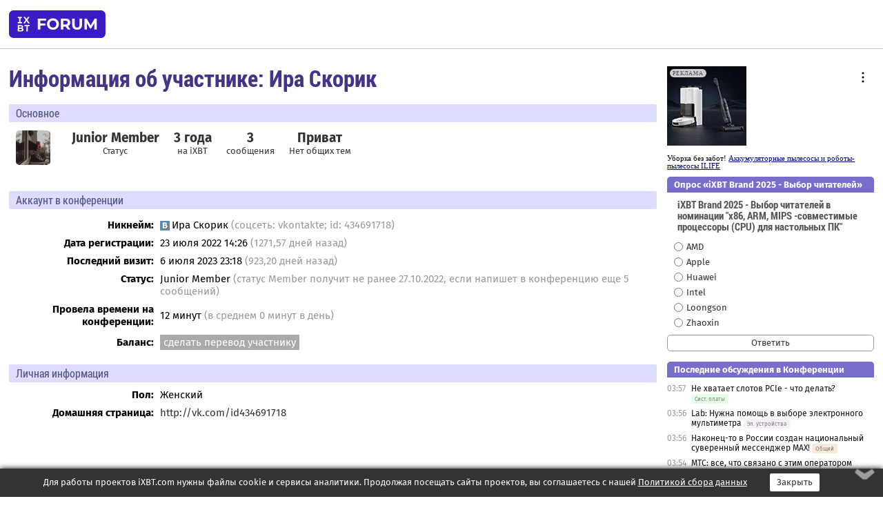

--- FILE ---
content_type: application/javascript; charset=windows-1251
request_url: https://forum.ixbt.com/rc_data.js?undefined
body_size: 8754
content:
rss={};
rss['main']=['<a href="http://www.ixbt.com/">Статьи iXBT.com</a>',[['14:00<b>вчера</b>','https://www.ixbt.com/home/xiaomi-smart-air-fryer-45l-maf14-review.html','Аэрогриль Xiaomi Smart Air Fryer 4.5L MAF14: чаша на 4,5 литра и управление по Wi-Fi'],['09:00<b>вчера</b>','https://www.ixbt.com/3dv/games-amd-vs-intel-int-graphics-jan2026.html','Тестирование интегрированной графики современных процессоров AMD и Intel: можно ли играть без видеокарты?'],['<b>2 дня назад</b>','https://www.ixbt.com/home/redmond-hs1720-review.html','Стайлер для волос Redmond («Редмонд») HS1720: быстрая и бережная завивка волос с регулировкой размера волны'],['<b>2 дня назад</b>','https://www.ixbt.com/car/foton-tunland-v7-review.html','Тестирование Foton Tunland V7: когда китайский пикап впервые заставляет забыть про «японцев»'],['<b>3 дня назад</b>','https://www.ixbt.com/home/anysmart-fx330-4-review.html','Напольная фитолампа AnySmart FX330-4: встроенный таймер, удобная высота, возможность регулировки спектра и яркости'],['<b>3 дня назад</b>','https://www.ixbt.com/mobile/vivo-x300-review.html','Смартфон Vivo X300: компактный флагман, как мы любим'],['<b>4 дня назад</b>','https://www.ixbt.com/home/5-air-purifiers-for-small-rooms-2025.html','Воздухоочистители для небольших и средних помещений: топ-5 протестированных в нашей лаборатории'],['<b>5 дней назад</b>','https://www.ixbt.com/mobile/sber-smart-ring-review.html','Умное кольцо Sber: экспериментальное устройство без внятных перспектив'],['<b>6 дней назад</b>','https://www.ixbt.com/home/tefal-air-force-light-ty6545rh-review.html','Вертикальный аккумуляторный пылесос Tefal Air Force Light TY6545RH: модель из прошлого или новый взгляд на проверенные временем дизайнерские решения?'],['<b>7 дней назад</b>','https://www.ixbt.com/supply/chieftec-polaris-3-1050w-review.html','Блок питания Chieftec Polaris 3.0 1050W (PPS-1050FC-A3): адекватные возможности и неотключаемый гибридный режим охлаждения']]];
rss['other']=['<a href="http://www.ixbt.com/news/">Новости iXBT.com</a>',[['03:43','https://www.ixbt.com/news/2026/01/15/audi-q6-2026.html','Audi Q6 2026 вышел в Китае'],['03:26','https://www.ixbt.com/news/2026/01/15/bmw-x4-4-bmw-x4-2025-bmw-ix4.html','BMW X4 — всё. Последний BMW X4 сошёл с конвейера в 2025 году, вместо него предложат электрический BMW iX4'],['01:24','https://www.ixbt.com/news/2026/01/15/spacex-dragon-crew-11.html','SpaceX Dragon с экипажем Crew-11 возвращается на Землю после досрочно завершённой миссии на МКС'],['22:57<b>вчера</b>','https://www.ixbt.com/news/2026/01/14/ips-oled-intel-geforce-rtx-tuxedo-infinitybook-max-16.html','IPS либо OLED на выбор, топовый Intel, GeForce RTX и большой аккумулятор. Представлен ноутбук Tuxedo InfinityBook Max 16'],['22:35<b>вчера</b>','https://www.ixbt.com/news/2026/01/14/ryzen-7-9800x3d-asus.html','Ещё два процессора Ryzen 7 9800X3D сгорели, причём на это раз на системных платах Asus'],['22:10<b>вчера</b>','https://www.ixbt.com/news/2026/01/14/vpervye-za-pjat-let-huawei-vernula-sebe-liderstvo-na-kitajskom-rynke-smartfonov.html','Впервые за пять лет Huawei вернула себе лидерство на китайском рынке смартфонов'],['22:04<b>вчера</b>','https://www.ixbt.com/news/2026/01/14/kriptomoshenniki-v-2025-godu-ukrali-okolo-17-mlrd-dollarov.html','Криптомошенники в 2025 году украли около 17 млрд долларов'],['21:51<b>вчера</b>','https://www.ixbt.com/news/2026/01/14/cybenetics-lab-usb.html','С этим кабелем питания видеокарты гореть не будут? Cybenetics Lab представила кабель с блоком управления, который подключается к ПК ещё и по USB '],['19:07<b>вчера</b>','https://www.ixbt.com/news/2026/01/14/48-2-9-2048-hynix-16-hi-hbm4.html','48 ГБ, 2,9 ТБ/с и 2048-битная шина. Hynix показала первый в отрасли стек памяти 16-Hi HBM4'],['18:48<b>вчера</b>','https://www.ixbt.com/news/2026/01/14/8k-37-mini-led-2000-hkc.html','8K при 37 дюймах с Mini-LED и 2000 зонами подсветки. HKC представила первый в мире монитор с такими параметрами']]];
rss[8]=['<a href="http://www.ixbt.com/">Новости CPU от iXBT.com</a>',[['22:35<b>вчера</b>','https://www.ixbt.com/news/2026/01/14/ryzen-7-9800x3d-asus.html','Ещё два процессора Ryzen 7 9800X3D сгорели, причём на это раз на системных платах Asus'],['18:18<b>вчера</b>','https://www.ixbt.com/news/2026/01/14/kitaj-zapreshaet-vvoz-v-stranu-uskoritelej-nvidia-h200-hotja-ssha-nedavno-odobrili-ih-jeksport.html','Китай запрещает ввоз в страну ускорителей Nvidia H200, хотя США недавно одобрили их экспорт'],['16:53<b>вчера</b>','https://www.ixbt.com/news/2026/01/14/intel-core-ultra-200k-plus.html','Ещё раз то же самое Intel выпустит весной. Процессоры Core Ultra 200K Plus выйдут в марте и апреле'],['15:25<b>вчера</b>','https://www.ixbt.com/news/2026/01/14/12-ryzen-ai-max-392-12-ryzen-9-7900x.html','12-ядерный мобильный Ryzen AI MAX+ 392 оказался быстрее 12-ядерного настольного Ryzen 9 7900X'],['13:14<b>вчера</b>','https://www.ixbt.com/news/2026/01/14/core-ultra-x9-388h-intel.html','Сначала мы увидим обзоры топового Core Ultra X9 388H, а затем уже всех остальных новинок Intel. Стало известно, когда снимут эмбарго'],['12:43<b>вчера</b>','https://www.ixbt.com/news/2026/01/14/nvidia-my-ne-trebuem-predoplaty-ot-klientov-oplaty-za-tovary-kotorye-oni-ne-poluchili-kompanija-oprovergla-nedavnie.html','Nvidia: «Мы не требуем предоплаты от клиентов за товары, которые они не получили». Компания опровергла недавние слухи относительно работы с Китаем'],['<b>2 дня назад</b>','https://www.ixbt.com/news/2026/01/13/86-336-l3-4-6-intel-xeon-698x-geekbench.html','86 ядер, 336 МБ кэша L3 и частота 4,6 ГГц. Intel Xeon 698X протестировали в Geekbench'],['<b>2 дня назад</b>','https://www.ixbt.com/news/2026/01/13/2-256-amd-cpu.html','Вот как устроен огромный 2-нанометровый 256-ядерный процессор AMD. Анонс компании позволил рассчитать размеры чиплетов нового CPU '],['<b>2 дня назад</b>','https://www.ixbt.com/news/2026/01/13/ryzen-ai-400-asus.html','Если хочется купить ноутбук с процессором Ryzen AI 400, то ждать осталось недолго. Asus рассказала, когда такие модели поступят в продажу'],['<b>2 дня назад</b>','https://www.ixbt.com/news/2026/01/13/sobstvennyj-servernyj-processor-apple-budet-gotov-uzhe-v-jetom-godu.html','Собственный серверный процессор Apple будет готов уже в этом году']]];
rss[10]=['<a href="http://www.ixbt.com/">Новости 3D-видео от iXBT.com</a>',[['21:51<b>вчера</b>','https://www.ixbt.com/news/2026/01/14/cybenetics-lab-usb.html','С этим кабелем питания видеокарты гореть не будут? Cybenetics Lab представила кабель с блоком управления, который подключается к ПК ещё и по USB '],['18:08<b>вчера</b>','https://www.ixbt.com/news/2026/01/14/dlss-4-5-geforce-rtx-nvidia-app.html','Чудо-апскейлер DLSS 4.5 теперь доступен для всех владельцев GeForce RTX. Вышла новая версия приложения Nvidia App'],['16:42<b>вчера</b>','https://www.ixbt.com/news/2026/01/14/proizvoditel-videokart-raskryvaet-tajny-sparkle-rasskazala-skolko-stoit-odin-port-hdmi-i-dostavka-odnoj-videokarty-iz.html','Производитель видеокарт раскрывает тайны. Sparkle рассказала, сколько стоит один порт HDMI и доставка одной видеокарты из Тайваня в США'],['<b>2 дня назад</b>','https://www.ixbt.com/news/2026/01/13/geforce-rtx-5090-5000.html','GeForce RTX 5090 за 5000 долларов — уже реальность. Цены на видеокарты в США продолжают уверенно расти'],['<b>2 дня назад</b>','https://www.ixbt.com/news/2026/01/13/arc-b390-radeon-890m-radeon-8060s-digital-foundry-intel.html','Arc B390 против Radeon 890M и Radeon 8060S. Тесты Digital Foundry показывают, насколько мощным получилось новое ядро Intel'],['<b>2 дня назад</b>','https://www.ixbt.com/news/2026/01/13/nvidia-geforce-rtx-5060-ti-16-gb-geforce-rtx-5070-ti.html','Конец среднебюджетного гейминга? Nvidia сокращает выпуск GeForce RTX 5060 Ti 16 GB и GeForce RTX 5070 Ti'],['<b>2 дня назад</b>','https://www.ixbt.com/news/2026/01/13/asrock-radeon-rx-9070-xt-taichi-white-12v-2x6.html','Видеокарта ASRock Radeon RX 9070 XT Taichi White получила небольшой экран и пожароопасный разъём 12V-2x6'],['<b>2 дня назад</b>','https://www.ixbt.com/news/2026/01/13/1000-msi-geforce-rtx-5090-lightning-z-msi-1000.html','1000-ваттную MSI GeForce RTX 5090 Lightning Z можно выиграть, просто оставив комментарий. MSI рассказала, что всего будет произведено более 1000 штук'],['<b>2 дня назад</b>','https://www.ixbt.com/news/2026/01/13/dlss-4-5-360p-240p.html','Апскейлер DLSS 4.5 способен «вытянуть» картинку даже при родном разрешении 360p или 240p. Примеры показывают, что родное разрешение уже не так важно '],['<b>2 дня назад</b>','https://www.ixbt.com/news/2026/01/13/24-800-sparkle-arc-pro-b60.html','Видеокарта с 24 ГБ памяти и «турбиной» за 800 долларов. В продажу поступила Sparkle Arc Pro B60']]];
rss[12]=['<a href="http://www.ixbt.com/">Новости (цифровой звук) от iXBT.com</a>',[['17:10<b>вчера</b>','https://www.ixbt.com/news/2026/01/14/apple-10-iphones-ru.html','Apple впервые за 10 лет пересмотрит цены на сервисы и подписки в России'],['14:38<b>вчера</b>','https://www.ixbt.com/news/2026/01/14/v-wildberries-zapustili-otpravku-posylok-mezhdu-klientami-v-punktah-vydachi-po-vsej-rossii.html','В Wildberries запустили отправку посылок между клиентами в пунктах выдачи по всей России'],['<b>2 дня назад</b>','https://www.ixbt.com/news/2026/01/13/microsoft-poobeshala-chto-ejo-cod-ne-budut-vlijat-na-ceny-na-jelektrichestvo-dlja-okruzhajushego-regiona-takzhe.html','Microsoft пообещала, что её ЦОД не будут влиять на цены на электричество для окружающего региона. Также компания обещает экономить воду'],['<b>2 дня назад</b>','https://www.ixbt.com/news/2026/01/13/donald-tramp-objavil-vojnu-za-ceny-na-jelektrichestvo-dlja-obychnyh-amerikancev.html','Дональд Трамп объявил «войну» за цены на электричество для обычных американцев'],['<b>2 дня назад</b>','https://www.ixbt.com/news/2026/01/13/na-gosuslugah-pojavilsja-reestr-zlostnyh-neplatelshikov-alimentov.html','На «Госуслугах» появился реестр злостных неплательщиков алиментов'],['<b>2 дня назад</b>','https://www.ixbt.com/news/2026/01/13/microsoft-lens-ios-android.html','Microsoft Lens для iOS и Android отправляется в отставку'],['<b>2 дня назад</b>','https://www.ixbt.com/news/2026/01/13/max-radisson-hotels.html','Без бумажных документов: в национальном мессенджере Max появилась быстрая регистрация в Radisson Hotels'],['<b>2 дня назад</b>','https://www.ixbt.com/news/2026/01/13/na-vtorom-bloke-ajes-akkuju-ustanovlen-stator-turbogeneratora.html','На втором блоке АЭС «Аккую» установлен статор турбогенератора'],['<b>3 дня назад</b>','https://www.ixbt.com/news/2026/01/12/v-sdjek-podtverdili-sboj-v-rabote-servisa-chto-proizoshlo.html','В СДЭК подтвердили сбой в работе сервиса: что произошло'],['<b>4 дня назад</b>','https://www.ixbt.com/news/2026/01/11/u-nvidia-ranee-nikogda-ne-bylo-direktora-po-marketingu-a-teper-on-budet-kompanija-peremanila-specialista-iz-google.html','У Nvidia ранее никогда не было директора по маркетингу, а теперь он будет. Компания переманила специалиста из Google']]];
rss[16]=['<a href="http://www.ixbt.com/">Мобильные новости от iXBT.com</a>',[['22:10<b>вчера</b>','https://www.ixbt.com/news/2026/01/14/vpervye-za-pjat-let-huawei-vernula-sebe-liderstvo-na-kitajskom-rynke-smartfonov.html','Впервые за пять лет Huawei вернула себе лидерство на китайском рынке смартфонов'],['17:59<b>вчера</b>','https://www.ixbt.com/news/2026/01/14/google-pixel-10a.html','Google решила вообще никак не менять дизайн. Появилось качественно изображение смартфона Pixel 10a'],['16:55<b>вчера</b>','https://www.ixbt.com/news/2026/01/14/honor-power-2.html','Внутри почти всё место занимает АКБ. Новый бестселлер Honor Power 2 с гигантской батареей показали без задней панели'],['15:52<b>вчера</b>','https://www.ixbt.com/news/2026/01/14/hyperos-3-android-15-xiaomi-12-xiaomi-12-pro-xiaomi-12s-xiaomi-12s-pro.html','HyperOS 3 на Android 15 вышла для Xiaomi 12, Xiaomi 12 Pro, Xiaomi 12S, Xiaomi 12S Pro. Но пока это бета-версия'],['13:24<b>вчера</b>','https://www.ixbt.com/news/2026/01/14/unihertz-titan-2-elite.html','Для любителей более округлых форм. Unihertz показала смартфон Titan 2 Elite'],['13:04<b>вчера</b>','https://www.ixbt.com/news/2026/01/14/xiaomi-15t-pro-galaxy-s25-ultra-dxomark.html','Xiaomi 15T Pro имеет камеру уровня Galaxy S25 Ultra. Таков вердикт DxOMark '],['13:01<b>вчера</b>','https://www.ixbt.com/news/2026/01/14/otechestvennym-messendzherom-max-polzuetsja-uzhe-bolee-85-millionov-chelovek.html','Отечественным мессенджером Max пользуется уже более 85 миллионов человек'],['12:43<b>вчера</b>','https://www.ixbt.com/news/2026/01/14/apple-iphone-17-samsung.html','Apple благодаря суперхитовому iPhone 17 провела лучший квартал за несколько лет и возглавила рынок смартфонов, опередив Samsung'],['12:31<b>вчера</b>','https://www.ixbt.com/news/2026/01/14/samsung-galaxy-s25-crn.html','Смартфоны Samsung Galaxy S25 CRN появились в продаже во Франции, Германии и Великобритании — это официально восстановленные устройства'],['12:27<b>вчера</b>','https://www.ixbt.com/news/2026/01/14/gsm-arena-realme-16-pro.html','Один из лучших смартфонов в классе. Авторы GSM Arena протестировали Realme 16 Pro+']]];
rss[49]=['<a href="http://www.ixbt.com/">Новости (корпуса, блоки питания, UPS) от iXBT.com</a>',[['12:17<b>вчера</b>','https://www.ixbt.com/news/2026/01/14/revoljucija-v-tverdotelnyh-batarejah-oni-stanut-deshevle-a-ih-vypusk--proshe.html','Революция в твердотельных батареях: они станут дешевле, а их выпуск — проще'],['12:13<b>вчера</b>','https://www.ixbt.com/news/2026/01/14/volvo-v-ogne-no-sunwoda-ni-pri-chjom-glava-kompanii-sdelal-oficialnoe-zajavlenie.html','Volvo в огне, но Sunwoda ни при чём? Глава компании сделал официальное заявление'],['12:11<b>вчера</b>','https://www.ixbt.com/news/2026/01/14/anker-solix-e10.html','Первая в мире интеллектуальная гибридная система резервного электропитания для всего дома. Представлена Anker Solix E10'],['<b>2 дня назад</b>','https://www.ixbt.com/news/2026/01/13/thermalright-frost-tower-140.html','Thermalright представила один из самых больших процессорных кулеров. Frost Tower 140 оснащён двумя разными вентиляторами'],['<b>2 дня назад</b>','https://www.ixbt.com/news/2026/01/13/anker-prime-65w-3-1.html','Портативный аккумулятор, который можно вставить в розетку, с экраном. Представлен Anker Prime 65W 3-в-1'],['<b>2 дня назад</b>','https://www.ixbt.com/news/2026/01/13/v-kitae-zarabotal-pervyj-zavod-po-massovomu-proizvodstvo-tvjordozhidkostnyh-batarej.html','В Китае заработал первый завод по массовому производству «твёрдо-жидкостных» батарей'],['<b>2 дня назад</b>','https://www.ixbt.com/news/2026/01/13/posle-pozhara-izza-problemnyh-akkumuljatorov-volvo-otzyvaet-avtomobili-po-vsemu-miru.html','После пожара из-за проблемных аккумуляторов Volvo отзывает автомобили по всему миру'],['<b>3 дня назад</b>','https://www.ixbt.com/news/2026/01/12/id-cooling-is-77-xt-black.html','Представлен ID-Cooling IS-77-XT Black: чёрный низкопрофильный кулер со скрытым вентилятором'],['<b>3 дня назад</b>','https://www.ixbt.com/news/2026/01/12/phanteks-exo-626.html','Phanteks Exo 626 — компьютерный корпус, у которого все основные компоненты спрятаны в отдельных модулях'],['<b>3 дня назад</b>','https://www.ixbt.com/news/2026/01/12/msi-mpg-corefrozr-6.html','Процессорные кулеры MSI MPG CoreFrozr получили крупные экраны. У старшей модели он и вовсе 6-дюймовый']]];
rss[62]=['<a href="http://www.ixbt.com/">Новости (проекторы, кино и ДК) от iXBT.com</a>',[['17:10<b>вчера</b>','https://www.ixbt.com/news/2026/01/14/apple-10-iphones-ru.html','Apple впервые за 10 лет пересмотрит цены на сервисы и подписки в России'],['14:38<b>вчера</b>','https://www.ixbt.com/news/2026/01/14/v-wildberries-zapustili-otpravku-posylok-mezhdu-klientami-v-punktah-vydachi-po-vsej-rossii.html','В Wildberries запустили отправку посылок между клиентами в пунктах выдачи по всей России'],['<b>2 дня назад</b>','https://www.ixbt.com/news/2026/01/13/microsoft-poobeshala-chto-ejo-cod-ne-budut-vlijat-na-ceny-na-jelektrichestvo-dlja-okruzhajushego-regiona-takzhe.html','Microsoft пообещала, что её ЦОД не будут влиять на цены на электричество для окружающего региона. Также компания обещает экономить воду'],['<b>2 дня назад</b>','https://www.ixbt.com/news/2026/01/13/donald-tramp-objavil-vojnu-za-ceny-na-jelektrichestvo-dlja-obychnyh-amerikancev.html','Дональд Трамп объявил «войну» за цены на электричество для обычных американцев'],['<b>2 дня назад</b>','https://www.ixbt.com/news/2026/01/13/na-gosuslugah-pojavilsja-reestr-zlostnyh-neplatelshikov-alimentov.html','На «Госуслугах» появился реестр злостных неплательщиков алиментов'],['<b>2 дня назад</b>','https://www.ixbt.com/news/2026/01/13/microsoft-lens-ios-android.html','Microsoft Lens для iOS и Android отправляется в отставку'],['<b>2 дня назад</b>','https://www.ixbt.com/news/2026/01/13/max-radisson-hotels.html','Без бумажных документов: в национальном мессенджере Max появилась быстрая регистрация в Radisson Hotels'],['<b>2 дня назад</b>','https://www.ixbt.com/news/2026/01/13/na-vtorom-bloke-ajes-akkuju-ustanovlen-stator-turbogeneratora.html','На втором блоке АЭС «Аккую» установлен статор турбогенератора'],['<b>3 дня назад</b>','https://www.ixbt.com/news/2026/01/12/v-sdjek-podtverdili-sboj-v-rabote-servisa-chto-proizoshlo.html','В СДЭК подтвердили сбой в работе сервиса: что произошло'],['<b>4 дня назад</b>','https://www.ixbt.com/news/2026/01/11/u-nvidia-ranee-nikogda-ne-bylo-direktora-po-marketingu-a-teper-on-budet-kompanija-peremanila-specialista-iz-google.html','У Nvidia ранее никогда не было директора по маркетингу, а теперь он будет. Компания переманила специалиста из Google']]];
rss[90]=['<a href="http://prosound.ixbt.com/">Новости спецпроекта ProSound.iXBT.com</a>',[['09:00<b>вчера</b>','https://prosound.ixbt.com/news/2026/january/14/black-lion-audio-midi-eight.shtml','Black Lion Audio MIDI Eight – MIDI-интерфейс'],['<b>31.12.2025</b>','https://prosound.ixbt.com/news/2025/december/31/happy-new-year.shtml','Поздравляем читателей ProSound c Новым годом!'],['<b>30.12.2025</b>','https://prosound.ixbt.com/news/2025/december/30/beyerdynamic-mmx-150.shtml','Beyerdynamic MMX 150 – беспроводная игровая гарнитура'],['<b>29.12.2025</b>','https://prosound.ixbt.com/news/2025/december/29/aurasonics-4amp.shtml','AuraSonics 4AMP – компактный усилитель для наушников'],['<b>26.12.2025</b>','https://prosound.ixbt.com/news/2025/december/26/ural-molniya-111.shtml','УРАЛ МОЛНИЯ 111 – портативная акустическая система'],['<b>26.12.2025</b>','https://prosound.ixbt.com/news/2025/december/26/aurasonics-4sum.shtml','AuraSonics 4SUM – микшер сумматор'],['<b>25.12.2025</b>','https://prosound.ixbt.com/news/2025/december/25/atomix-virtualdj-2026.shtml','Atomix VirtualDJ 2026 – обновлённая программа для диджеев'],['<b>24.12.2025</b>','https://prosound.ixbt.com/news/2025/december/24/ural-molniya-bit.shtml','УРАЛ МОЛНИЯ БИТ – российская Bluetooth колонка'],['<b>23.12.2025</b>','https://prosound.ixbt.com/news/2025/december/23/behringer-meatball.shtml','Behringer Meatball – педаль фильтра огибающей'],['<b>22.12.2025</b>','https://prosound.ixbt.com/news/2025/december/22/avid-pro-tools-2025.12.shtml','Avid Pro Tools 2025.12 – обновление культовой DAW']]];

votings_data='<div class="rc_title"><a href="https://www.ixbt.com/cgi-bin/votings.cgi?id=brand2025"> Опрос «iXBT Brand 2025 - Выбор читателей»</a></div><form action="https://www.ixbt.com/cgi-bin/votings.cgi" method="post"><input type="hidden" name="id" value="brand2025"><h3>iXBT Brand 2025 - Выбор читателей в номинации "x86, ARM, MIPS -совместимые процессоры (CPU) для настольных ПК"</h3><table class="rc_news"><tr><td width="20px"><input type="radio" name="o2" value="1" id="q1" /></td><td><label for="q1">AMD</label></td></tr><tr><td width="20px"><input type="radio" name="o2" value="2" id="q2" /></td><td><label for="q2">Apple</label></td></tr><tr><td width="20px"><input type="radio" name="o2" value="3" id="q3" /></td><td><label for="q3">Huawei</label></td></tr><tr><td width="20px"><input type="radio" name="o2" value="4" id="q4" /></td><td><label for="q4">Intel</label></td></tr><tr><td width="20px"><input type="radio" name="o2" value="5" id="q5" /></td><td><label for="q5">Loongson</label></td></tr><tr><td width="20px"><input type="radio" name="o2" value="6" id="q6" /></td><td><label for="q6">Zhaoxin</label></td></tr></table><input type="submit" value="Ответить" /></form>';
votings_id='brand2025';
lasttopics=[[1768449420,9,70877,67,'Не хватает слотов PCIe - что делать?'],[1768449360,48,12536,4277,'Lab: Нужна помощь в выборе электронного мультиметра'],[1768449360,15,78327,3632,'Наконец-то в России создан национальный суверенный мессенджер MAX!'],[1768449240,74,710,1576,'МТС: все, что связано с этим оператором'],[1768449180,70,9432,4958,'Помогите выбрать масло'],[1768449180,20,32319,2559,'NiMH аккумуляторы и зарядные устройства для них'],[1768449060,25,25056,3662,'PC и консоли, и вновь продолжается бой'],[1768449060,22,95479,6,'Как создать раздел на SSD для записи на него установщика win11 ?'],[1768449000,27,12357,101,'Застой на рынке памяти, Memory Prices (1957-2024) [UPDATED]'],[1768448760,11,50337,4134,'Выбор SSD'],[1768447380,103,1405,54,'Отношения Мужчин и Женщин с точки зрения науки Этология. Олег Новоселов "Женщина. Учебник для мужчин"'],[1768446780,4,146392,1925,'Intel Atom и "все все все"'],[1768446780,10,63915,3766,'Nvidia GeForce RTX 5050, 5060/Ti, 5070/Ti, 5080, 5090 [Blackwell]'],[1768446300,60,5101,1810,'Выбор 4K/UHD медиаплеера '],[1768445820,47,13425,4802,'Выбор воздухоочистителя'],[1768445760,31,26924,1299,'Выбор лучших болванок для записи на DVD-+R/RW '],[1768444200,42,24283,368,'ОЗОН - как меня пытается обмануть российский универсальный интернет-магазин'],[1768443120,91,6746,101,'Несколько вопросов о проживании на даче от полностью городского жителя без опыта'],[1768443060,65,4420,289,'Нейросети наловчились годно сочинять музыку и петь  на текст и жанр который вы предложите!'],[1768442700,63,89,659,'Ваше отношение к творчеству А.Тарковского (в чем фишка его фильмов?)']];
newtopics=[['вчера',4,146612,'После смены материнки пропал звук'],['вчера',6,7262,'Вопрос к Администрации. Оплата Премиум аккаунта.'],['вчера',43,416,'Как UI/UX превращает нас в лудоманов: почему я снес «красивые» приложения и вернулся к «экселю»'],['2 дня',87,2666,'Проблемы с новой  Xbox X'],['2 дня',63,7471,'Андрей Миронов в серьезных ролях, как относитесь?'],['3 дня',104,36,'Дрон что хватал зависнув'],['3 дня',6,7261,'Проблемы с профилем']];
oldtopics=[[2001,16,1561,'А какие телефоны с модемом наиболее оптимальны?'],[2001,32,426,'как отправить факс???'],[2001,65,29,'Новый альбом Helloween - suxx!'],[2002,12,18623,'Где вы, ЗНАТОКИ звуковых карт ???'],[2002,14,18965,'опять роутинг, только W2K Pro (+) Бьюсь 5-ый час'],[2002,15,29282,'Прорыв в сжатии видео, или DVD на  40 Мегабайтах ?? '],[2002,24,12224,'Где в OpenBSD прописан автостарт Апача ?!?'],[2002,31,8178,'CD или DVD --ROM для грабления аудио дисков'],[2002,4,29045,'установка WinXP на Acorp 6zx86'],[2002,76,411,'Linux и разгон?']];